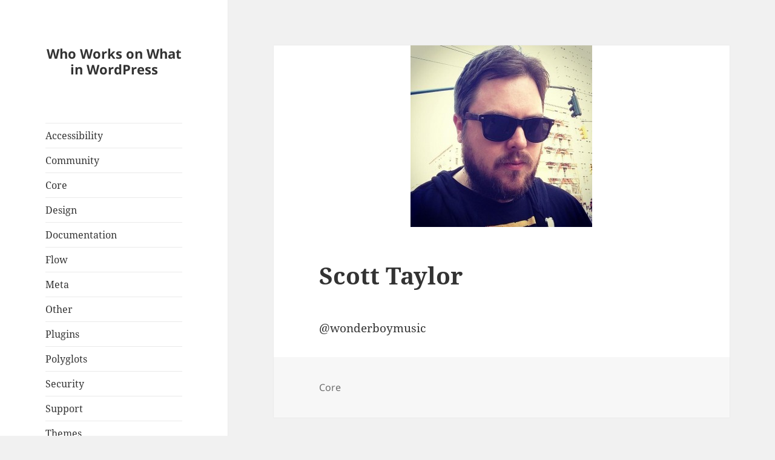

--- FILE ---
content_type: text/css
request_url: https://wwww.werdswords.com/wp-content/themes/wwww/style.css?ver=20241112
body_size: 2026
content:
/*
Theme Name: WWWW
Theme URI: https://wordpress.org/themes/twentyfifteen/
Author: the WordPress team
Author URI: https://wordpress.org/
Description: Our 2015 default theme is clean, blog-focused, and designed for clarity. Twenty Fifteen's simple, straightforward typography is readable on a wide variety of screen sizes, and suitable for multiple languages. We designed it using a mobile-first approach, meaning your content takes center-stage, regardless of whether your visitors arrive by smartphone, tablet, laptop, or desktop computer.
Version: 1.3
License: GNU General Public License v2 or later
License URI: http://www.gnu.org/licenses/gpl-2.0.html
Tags: black, blue, gray, pink, purple, white, yellow, dark, light, two-columns, left-sidebar, fixed-layout, responsive-layout, accessibility-ready, custom-background, custom-colors, custom-header, custom-menu, editor-style, featured-images, microformats, post-formats, rtl-language-support, sticky-post, threaded-comments, translation-ready
Text Domain: twentyfifteen
Template: twentyfifteen

This theme, like WordPress, is licensed under the GPL.
Use it to make something cool, have fun, and share what you've learned with others.
*/

@import '../twentyfifteen/style.css';

.category a.post-thumbnail {
	margin-bottom: 1.2rem;
}

.category .wp-post-image {
	border-radius: 50%;
	width: 200px;
}

.site-title {
	font-size: 2.2rem;
	line-height: 1.1852;
	text-align: center;
}

.category article {
	padding-top: 4rem !important;
	margin-top: 3rem !important;
}

.category .entry-header {
	text-align: center;
}

.category .person-terms {
	font-size: 2.5rem;
	text-align: center;
}

.category .entry-footer {
	padding: 1% 5%;
}

.category h5.entry-title {
	margin-bottom: 3rem;
}

.category .entry-header h5 {
	margin-bottom: 1.5rem;
}

.category .entry-header p {
	margin-bottom: 2rem;
	font-size: 2.3rem;
}

.home .entry-title {
	font-size: 3.5rem;
}

.page .entry-header h1 {
	text-align: center;
}